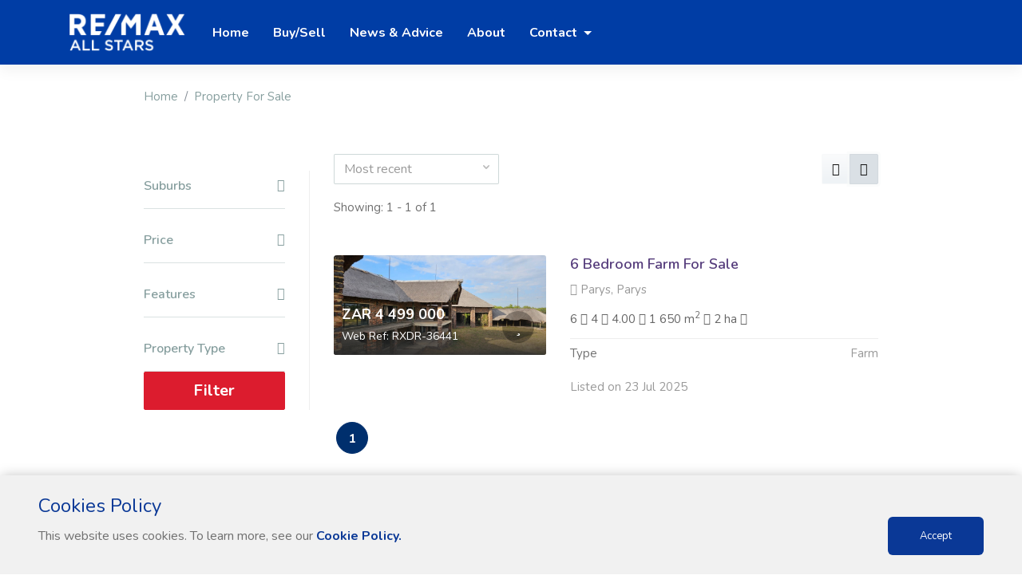

--- FILE ---
content_type: text/html; charset=UTF-8
request_url: http://www.allstars.remax.co.za/property/for-sale/south-africa/free-state/parys/
body_size: 10336
content:
<!DOCTYPE html>
<html lang="en">
  <head>
    <meta charset="utf-8">
    <meta http-equiv="X-UA-Compatible" content="IE=edge">
    <meta name="viewport" content="width=device-width, initial-scale=1">
    <link rel="shortcut icon" type="image/x-icon" href="/favicon.png">
        <meta name="google-site-verification" content="SRaPR7_7DVg0f8he4gPyXEWUoD9U_IUGCeokGmExwsA"/>
        <title>RE/MAX All Stars</title>
        <link href="https://fonts.googleapis.com/css?family=Nunito:300,400,600,700,800,900%7COpen+Sans" rel="stylesheet" />
    <link href="/templates/3/lib/bootstrap/css/bootstrap.min.css" rel="stylesheet">
    <link href="/templates/3/lib/font-awesome/css/font-awesome.min.css" rel="stylesheet">
    <link href="/templates/3/lib/animate.css" rel="stylesheet">
    <link href="/templates/3/lib/selectric/selectric.css" rel="stylesheet">
    <link href="/templates/3/lib/swiper/css/swiper.min.css" rel="stylesheet">
    <link href="/templates/3/lib/aos/aos.css" rel="stylesheet">
    <link href="/templates/3/lib/Magnific-Popup/magnific-popup.css" rel="stylesheet">
    <link rel="stylesheet" type="text/css" href="/remodal/css/remodal.css">
    <link rel="stylesheet" type="text/css" href="/remodal/css/remodal-default-theme.css">
    <link href="/templates/3/css/style.css" rel="stylesheet">
    <link href = "https://code.jquery.com/ui/1.10.4/themes/ui-lightness/jquery-ui.min.css" rel = "stylesheet">
    <script src="/templates/3/lib/jquery-3.2.1.min.js"></script>
    <script src="/templates/3/lib/popper.min.js"></script>
    <script src="/templates/3/lib/bootstrap/js/bootstrap.min.js"></script>
    <script src="/templates/3/lib/selectric/jquery.selectric.js"></script>
    <script src="/templates/3/lib/swiper/js/swiper.min.js"></script>
    <script src="/templates/3/lib/aos/aos.js"></script>
    <script src="/templates/3/lib/Magnific-Popup/jquery.magnific-popup.min.js"></script>
    <script src="/templates/3/lib/sticky-sidebar/ResizeSensor.min.js"></script>
    <script src="/templates/3/lib/sticky-sidebar/theia-sticky-sidebar.min.js"></script>
    <script src="/templates/3/lib/sidr/jquery.sidr.min.js"></script>
    <script src="/templates/3/lib/lib.js"></script> 
    <script type="text/javascript" src="/remodal/js/remodal.min.js"></script>
    <script src="https://code.jquery.com/ui/1.12.0/jquery-ui.min.js"></script>
  <!-- HTML5 shim and Respond.js for IE8 support of HTML5 elements and media queries -->
  <!-- WARNING: Respond.js doesn't work if you view the page via file:// -->
<!--[if lt IE 9]>
      <script src="https://oss.maxcdn.com/html5shiv/3.7.3/html5shiv.min.js"></script>
      <script src="https://oss.maxcdn.com/respond/1.4.2/respond.min.js"></script>
    <![endif]-->
    <script type="text/javascript">
      (function(i,s,o,g,r,a,m){i['GoogleAnalyticsObject']=r;i[r]=i[r]||function(){
        (i[r].q=i[r].q||[]).push(arguments)},i[r].l=1*new Date();a=s.createElement(o),
        m=s.getElementsByTagName(o)[0];a.async=1;a.src=g;m.parentNode.insertBefore(a,m)
      })(window,document,'script','//www.google-analytics.com/analytics.js','ga');
      ga('create', 'UA-661759-4', 'auto');
      ga('require', 'displayfeatures');
      ga('send', 'pageview');
    </script>
            <meta http-equiv="Content-Security-Policy" content="upgrade-insecure-requests">
          <meta property="og:image" content="https://s3-eu-west-1.amazonaws.com/stream-images.remax.co.za/office/7/logo/allstars.remax.co.za.png"/>        
      <meta property="og:site_name" content="RE/MAX All Stars"/>
      <meta property="og:url" content="https://www.allstars.remax.co.za/property/for-sale/south-africa/free-state/parys/"/>
              <meta property="og:title" content="RE/MAX All Stars | Property Details"/>
           
           
      </head>
  <body>
    
<script>
  dataLayer = [{
    'page':'property_search',
    'listingType':'for sale'
}];
</script>
<!-- Google Tag Manager -->
<noscript><iframe src="//www.googletagmanager.com/ns.html?id=GTM-KZJC2Q"
    height="0" width="0" style="display:none;visibility:hidden"></iframe></noscript>
    <script>(function(w,d,s,l,i){w[l]=w[l]||[];w[l].push({'gtm.start':
        new Date().getTime(),event:'gtm.js'});var f=d.getElementsByTagName(s)[0],
    j=d.createElement(s),dl=l!='dataLayer'?'&l='+l:'';j.async=true;j.src=
    '//www.googletagmanager.com/gtm.js?id='+i+dl;f.parentNode.insertBefore(j,f);
})(window,document,'script','dataLayer','GTM-KZJC2Q');</script>
<!-- End Google Tag Manager -->
    <div id="main">
      <nav class="navbar navbar-expand-lg navbar-dark" id="menu">
  	<div class="container">
    	<a class="navbar-brand" href="/">
    		<img src="https://s3-eu-west-1.amazonaws.com/stream-images.remax.co.za/office/7/logo/allstars.remax.co.za_white.png" alt="RE/MAX All Stars" style="width:150px;">
    	</a>
    	<button class="navbar-toggler" type="button" data-toggle="collapse" data-target="#menu-content" aria-controls="menu-content" aria-expanded="false" aria-label="Toggle navigation">
      		<span class="navbar-toggler-icon"></span>
    	</button>
    	<div class="collapse navbar-collapse" id="menu-content">
      		<ul class="navbar-nav mr-auto">
        		<li class="nav-item">
          			<a class="nav-link" href="/" role="button" aria-haspopup="true" aria-expanded="false">
            			Home
          			</a>
        		</li>
        		<li class="nav-item">
          			<a class="nav-link" href="/selling-property/" role="button" aria-haspopup="true" aria-expanded="false">
            			Buy/Sell
          			</a>
        		</li>
        		<li class="nav-item">
          			<a class="nav-link" href="/news-and-advice/" role="button" aria-haspopup="true" aria-expanded="false">
            			News & Advice
          			</a>
        		</li>
        		        		<li class="nav-item">
          			<a class="nav-link" href="/about/" role="button" aria-haspopup="true" aria-expanded="false">
            			About
          			</a>
        		</li>
        		        			<li class="nav-item dropdown">
          				<a class="nav-link dropdown-toggle" href="#" role="button" data-toggle="dropdown" aria-haspopup="true" aria-expanded="false">
            				Contact
          				</a>
          				<div class="dropdown-menu" style="min-width: 200px;">
            				<div class="container">
              					<div class="row justify-content-md-center">
                					<div class="col col-md-12">
                  						<div class="row">
                    						<div class="col-md-12 col-lg-12">
                      							<ul class="list-unstyled">
                        							                        								                        								<li class="title">
                        									<a class='h6' href="/contact-us/all-stars-(primrose)/75516/">RE/MAX All Stars (Primrose)</a>
                        								</li>
                    								                        								                        								<li class="title">
                        									<a class='h6' href="/contact-us/all-stars-(alberton)/800608/">RE/MAX All Stars (Alberton)</a>
                        								</li>
                    								                        								                        								<li class="title">
                        									<a class='h6' href="/contact-us/all-stars-(germiston)/800623/">RE/MAX All Stars (Germiston)</a>
                        								</li>
                    								                        								                        								<li class="title">
                        									<a class='h6' href="/contact-us/all-stars-(kibler-park)/913765/">RE/MAX All Stars (Kibler Park)</a>
                        								</li>
                    								                      							</ul>
               								</div>
                  						</div>
                					</div>
              					</div>
            				</div>
          				</div>
        			</li>
      			        
        		<li class="nav-item" style="display: none;" id="myfavourite">
          			<a class="nav-link" href="/my-favourite-listings/" role="button" aria-haspopup="true" aria-expanded="false">
            			My Favourite Listings
          			</a>
        		</li>
      		</ul>
		</div>
  	</div>
</nav>      <div class="container">
    <div class="row justify-content-md-center">
          <div class="col col-lg-12 col-xl-10">
        <nav aria-label="breadcrumb">
            <ol class="breadcrumb">
            <li class="breadcrumb-item"><a href="/">Home</a></li>
            <li class="breadcrumb-item"><a href="/property/for-sale/">Property For Sale</a></li>
            <!-- <li class="breadcrumb-item active" aria-current="page">North Yorkshire</li> -->
            </ol>
            </nav>
        <!-- <div class="page-header">
        <h1>Property for sale near Unity City Academy, North Yorkshire, TS3</h1>
        </div> -->
      </div>
    </div>
  </div><div id="content">
    <div class="container">
        <div class="row justify-content-md-center">
            <div class="col col-lg-12 col-xl-10">
                <div class="row has-sidebar">
                    <div class="col-md-4 col-lg-3">
            <button id="toggle-filters" class="btn btn-primary btn-circle mobile-filter"><i class="fa fa-filter"></i></button>
            <div id="sidebar" class="sidebar-left">
            <button class="close-panel btn btn-white"><i class="fa fa-long-arrow-left"></i></button>
              <div class="sidebar_inner">
              <div id="filters">
                <div class="card">
                  <div class="card-header">
                    <h4 class="panel-title"> <a role="button" data-toggle="collapse" data-parent="#accordion" href="#p_suburb" aria-expanded="true" aria-controls="p_type"> Suburbs <i class="fa fa-caret-down float-right"></i> </a> </h4>
                  </div>
                  <div id="p_suburb" class="panel-collapse collapse" role="tabpanel">
                    <div class="card-body">
                      <div class="row">
                        <div class="col-md-12">
                                                    <div class="checkbox mb-0">
                            <input type="checkbox" class="suburb_filter" value="9921" id="suburb_9921">
                            <label for="suburb_9921"> Parys</label>
                          </div>
                          <!-- <div class="checkbox ">
                            <input type="checkbox" value="1" id="penthouse">
                            <label for="penthouse">Penthouse</label>
                        </div> -->
                                                    
                        </div>
                      </div>
                    </div>
                  </div>
                </div>
                <div class="card">
                  <div class="card-header">
                    <h4 class="panel-title"> <a role="button" data-toggle="collapse" data-parent="#accordion" href="#p_budget" aria-expanded="true" aria-controls="p_type"> Price <i class="fa fa-caret-down float-right"></i> </a> </h4>
                  </div>
                  <div id="p_budget" class="panel-collapse collapse" role="tabpanel">
                    <div class="card-body">
                      <div class="row">
                        <div class="col-md-12">
                          <div class="form-group text-center">
                            <input type="text" class="form-control input-sm" placeholder="Min" id="filter-min-price" name="filter-min-price">  
                            to
                            <input type="text" class="form-control input-sm" placeholder="Max" id="filter-max-price" name="filter-max-price">
                          </div>
                        </div>
                      </div>
                    </div>
                  </div>
                </div>
                <div class="card">
                  <div class="card-header">
                    <h4 class="panel-title"> <a role="button" data-toggle="collapse" data-parent="#accordion" href="#p_features" aria-expanded="true" aria-controls="p_features"> Features <i class="fa fa-caret-down float-right"></i> </a> </h4>
                  </div>
                  <div id="p_features" class="panel-collapse collapse" role="tabpanel">
                    <div class="card-body">
                      <div class="row mb-1">
                        <!-- <div class="col-sm-6">
                          <label for="bedrooms"> Bedrooms</label>
                        </div> -->
                        <div class="col-sm-12">
                          <select class="form-control ui-select" name="bedrooms" id="bedrooms">
                            <option value='0'>Any Bedrooms</option>
                            <option value='1'>1+ Bedrooms</option>
                            <option value='2'>2+ Bedrooms</option>
                            <option value='3'>3+ Bedrooms</option>
                            <option value='4'>4+ Bedrooms</option>
                            <option value='5'>5+ Bedrooms</option>
                            <option value='6'>6+ Bedrooms</option>
                            <option value='7'>7+ Bedrooms</option>
                            <option value='8'>8+ Bedrooms</option>
                            <option value='9'>9+ Bedrooms</option>
                          </select>
                        </div>
                      </div>
                      <div class="row mb-1">
                        <!-- <div class="col-sm-6">
                          <label for="bathrooms"> Bathrooms</label>
                        </div> -->
                        <div class="col-sm-12">
                          <select class="form-control ui-select" name="bathrooms" id="bathrooms">
                            <option value='0'>Any Bathrooms</option>
                            <option value='1'>1+ Bathrooms</option>
                            <option value='2'>2+ Bathrooms</option>
                            <option value='3'>3+ Bathrooms</option>
                            <option value='4'>4+ Bathrooms</option>
                            <option value='5'>5+ Bathrooms</option>
                          </select>
                        </div>
                      </div>
                      <div class="row mb-1">
                        <!-- <div class="col-sm-6">
                          <label for="garages"> Garages</label>
                        </div> -->
                        <div class="col-sm-12">
                          <select class="form-control ui-select" name="garages" id="garages">
                            <option value='0'>Any Garages</option>
                            <option value='1'>1+ Garages</option>
                            <option value='2'>2+ Garages</option>
                            <option value='3'>3+ Garages</option>
                            <option value='4'>4+ Garages</option>
                            <option value='5'>5+ Garages</option>
                          </select>
                        </div>
                      </div>
                      <div class="row mb-1">
                        <div class="col-sm-12">
                          <select class="form-control ui-select" name="floor_area" id="floor_area">
                            <option value='0'>Any Size</option>
                            <option value='100'>100+ sqm</option>
                            <option value='200'>200+ sqm</option>
                            <option value='300'>300+ sqm</option>
                            <option value='400'>400+ sqm</option>
                            <option value='500'>500+ sqm</option>
                          </select>
                        </div>
                      </div>
                      <div class="checkbox mb-0">
                        <input type="checkbox" value="" id="covered_parking">
                        <label for="covered_parking"> Covered Parking</label>
                      </div>
                      <div class="checkbox mb-0">
                        <input type="checkbox" value="" id="open_parking">
                        <label for="open_parking"> Open Parking</label>
                      </div>
                      <div class="checkbox mb-0">
                        <input type="checkbox" value="" id="pets_allowed">
                        <label for="pets_allowed"> Pets Allowed</label>
                      </div>
                      <div class="checkbox mb-0">
                        <input type="checkbox" value="" id="fireplace">
                        <label for="fireplace"> Fireplace</label>
                      </div>
                      <div class="checkbox mb-0">
                        <input type="checkbox" value="" id="pool">
                        <label for="pool"> Pool</label>
                      </div>
                    </div>
                  </div>
                </div>
                <div class="card">
                  <div class="card-header">
                    <h4 class="panel-title"> <a role="button" data-toggle="collapse" data-parent="#accordion" href="#p_type" aria-expanded="true" aria-controls="p_type"> Property Type <i class="fa fa-caret-down float-right"></i> </a> </h4>
                  </div>
                  <div id="p_type" class="panel-collapse collapse" role="tabpanel">
                    <div class="card-body" style="padding-bottom: 1rem;">
                        <div class="checkbox mb-0">
                            <input type="checkbox" value="1" id="house">
                            <label for="house">House</label>
                        </div>
                        <div class="checkbox mb-0">
                            <input type="checkbox" value="2" id="apartment">
                            <label for="apartment">Apartment/Flat</label>
                        </div>
                        <div class="checkbox mb-0">
                            <input type="checkbox" value="3" id="townhouse">
                            <label for="townhouse">Townhouse</label>
                        </div>
                        <div class="checkbox mb-0">
                            <input type="checkbox" value="4" id="land">
                            <label for="land">Vacant Land/Plot</label>
                        </div>
                        <div class="checkbox mb-0">
                            <input type="checkbox" value="5" id="farm">
                            <label for="farm">Farm</label>
                        </div>
                        <div class="checkbox mb-0">
                            <input type="checkbox" value="6" id="commercial">
                            <label for="commercial">Commercial</label>
                        </div>
                        <div class="checkbox mb-0">
                            <input type="checkbox" value="7" id="industrial">
                            <label for="industrial">Industrial</label>
                        </div>
                    </div>
                  </div>
                </div>
                
                <a href="javascript:void(0);" class="btn btn-lg btn-primary btn-block" id="filter_btn">Filter</a>
              </div>
              </div>
            </div>
          </div>
          <script type="text/javascript" src="/templates/3/js/jquery.number.js"></script> 
          <script type="text/javascript">
            $('#filter-min-price').number( true, 0 );
            $('#filter-max-price').number( true, 0 );
          </script>                                                            <div class="col-md-8 col-lg-9">
            <div class="sorting">
              <div class="row justify-content-between">
              <div class="col-sm-6 col-md-6 col-lg-4 col-xl-4">
                <div class="form-group">
                  <select class="form-control ui-select" name="sort_order" id="sort_order">
                    <option value='date' selected="selected">Most recent</option>
                    <option value='onshow'>On Show</option>
                    <option value='price_high_low'>Price - High to Low</option>
                    <option value='price_low_high'>Price - Low to High</option>
                  </select>
                </div>

                <div class="form-group">
                                    Showing: 1 - 1 of 1 
                </div>

              </div>
              <div class="col-sm-6 col-md-5 col-lg-4 col-xl-3">
              <div class="btn-group float-right" role="group">
                                    <a href="javascript:void(0)" class="btn btn-light" id="grid_view_toggle"><i class="fa fa-th"></i></a>
                    <a href="javascript:void(0)" class="btn btn-light active"><i class="fa fa-bars"></i></a>
                                
              </div>
              </div>
              </div>                
            </div>
            <div class="clearfix"></div>
            <div class="item-listing list">
                                                            <div class="item" data-aos="fade-up">
                <div class="row">
                  <div class="col-lg-5">
                    <div class="item-image"> <a href="/property/for-sale/south-africa/free-state/parys/parys/6-bedroom-farm-for-sale-4325174">
                                        <img src="https://cdn.remax.co.za/listings/4325174/original/7f94e8c1-139c-0886-3598-3f6bbffeb604.jpg" class="img-fluid" alt="">
                                          <div class="item-badges">
                                                  
                      </div>
                      
                      <div class="item-meta">
                          <div class="item-price"> ZAR 4 499 000 <small>Web Ref: RXDR-36441</small></div>
                      </div>
                      
                      </a>
                                              <a href="javascript:void(0)" class="save-item favourite" data-id="4325174">
                                              <i class="fa fa-star"></i></a> </div>
                  </div>
                  <div class="col-lg-7">
                  <div class="item-info">
                    <h3 class="item-title"><a href="/property/for-sale/south-africa/free-state/parys/parys/6-bedroom-farm-for-sale-4325174">6 Bedroom Farm For Sale</a></h3>
                    <div class="item-location"><i class="fa fa-map-marker"></i> Parys, Parys</div>
                    <div class="item-details-i">
                                                                        <span class="bedrooms" data-toggle="tooltip" title="6 Bedrooms">6 <i class="fa fa-bed"></i></span> 
                                                                                                                      <span class="bathrooms" data-toggle="tooltip" title="4 Bathrooms">4 <i class="fa fa-bath"></i></span> 
                                                                                                                      <span class="garages" data-toggle="tooltip" title="4.00 Garages">4.00 <i class="fa fa-car"></i></span> 
                                              
                                                                      <span class="floor_area" data-toggle="tooltip" title="Floor Area: 1 650 m2">1 650 
                          m<sup>2</sup>
                          <i class="fa fa-home" aria-hidden="true"></i></span>
                                                                                            <span class="floor_area" data-toggle="tooltip" title="Erf Size: 2 ha">2 
                          ha
                          <i class="fa fa-arrows-alt" aria-hidden="true"></i></span>
                                          </div>
                    <div class="item-details">
                      <ul>
                        <li><!-- Sq Ft <span>730-2600</span> --></li>
                        <li>Type <span>Farm</span></li>
                      </ul>
                    </div>
                 </div>
                    <div class="row">
                    <div class="col-md-6">
                      <div class="added-on">Listed on 23 Jul 2025 </div>
                    </div>
                    </div>
                  </div>
                </div>
              </div>
                                    
            </div>
            <!-- <nav aria-label="Page navigation"> -->
              <nav aria-label="Page navigation">
    <ul class="pagination">
    	
						<li class="pagination_block page-item active"><a class="page-link" href="#"><span>1</span></a></li>
				

        
            </ul>
</nav>
              <!-- <ul class="pagination">
                <li class="page-item"><a class="page-link" href="#">&laquo;</a></li>
                <li class="page-item active"><a class="page-link" href="#">1</a></li>
                <li class="page-item"><a class="page-link" href="#">2</a></li>
                <li class="page-item"><a class="page-link" href="#">3</a></li>
                <li class="page-item"><a class="page-link" href="#">&raquo;</a></li>
              </ul> -->
            <!-- </nav> -->
          </div>
          <script type="text/javascript">
            $( document ).ready(function() {
              var url = window.location.href;

             //  $('#sort_order').on('selectric-change', function(event, element, selectric) {
             //   var key = 'orderby';
             //    var val = $(this).val();
             //    url = setParam(url,key,val);
             //    alert(url);
             //    window.location = url;
             // });

              $( "#sort_order" ).change(function() {
                var key = 'orderby';
                var val = $(this).val();
                url = setParam(url,key,val);
                //alert(url);   
                window.location = url;
              });

              function setParam(uri, key, val) {
                return uri
                .replace(RegExp("([?&]" + key + "(?=[=&#]|$)[^#&]*|(?=#|$))"), "&" + key + "=" + encodeURIComponent(val))
                .replace(/^([^?&]+)&/, "$1?");
              }

              var getQueryString = function (field, url) {
                var href = url ? url : window.location.href;
                var reg = new RegExp('[?&]' + field + '=([^&#]*)', 'i');
                var string = reg.exec(href);
                return string ? string[1] : null;
              };
              var qsorder = 'orderby';
              // alert(getQueryString(qsorder));
              // $('#sort_order').selectric();

                

              if (!getQueryString(qsorder)) {
                  $('#sort_order').prop('selectedIndex', 0).selectric('refresh');
              }
              if (getQueryString(qsorder) == 'date') {
                  $('#sort_order').prop('selectedIndex', 0).selectric('refresh');
              }
              if (getQueryString(qsorder) == 'onshow') {
                  $('#sort_order').prop('selectedIndex', 1).selectric('refresh');
              }
              if (getQueryString(qsorder) == 'price_high_low') {
                  $('#sort_order').prop('selectedIndex', 2).selectric('refresh');
              }
              if (getQueryString(qsorder) == 'price_low_high') {
                  $('#sort_order').prop('selectedIndex', 3).selectric('refresh');
              }
            });
          </script>                    
                </div>
            </div>
        </div>
    </div>
</div>
<script>
$(document).ready(function() {
    $('#toggle-filters').sidr({
            side: 'left',
            displace : false,
            renaming : false,
            name: 'sidebar',
            source: function() {
              AOS.refresh();
          },

    });

    $('#bedrooms').selectric();
    $('#bathrooms').selectric();
    $('#garages').selectric();
    $('#floor_area').selectric();
    $('#zone').selectric();

    var url = window.location.href;

    function setParam(uri, key, val) {
        return uri
        .replace(RegExp("([?&]" + key + "(?=[=&#]|$)[^#&]*|(?=#|$))"), "&" + key + "=" + encodeURIComponent(val))
        .replace(/^([^?&]+)&/, "$1?");
    }

    //remove parameter from url
    function removeParam(key, sourceURL) {
        var rtn = sourceURL.split("?")[0],
        param,
        params_arr = [],
        queryString = (sourceURL.indexOf("?") !== -1) ? sourceURL.split("?")[1] : "";
        if (queryString !== "") {
            params_arr = queryString.split("&");
            for (var i = params_arr.length - 1; i >= 0; i -= 1) {
                param = params_arr[i].split("=")[0];
                if (param === key) {
                    params_arr.splice(i, 1);
                }
            }
            rtn = rtn + "?" + params_arr.join("&");
        }
        return rtn;
    }

    //SET SORT ORDER AND RELOAD PAGE
    $('#sort_order').on('selectric-change', function(event, element, selectric) {
        var key = 'orderby';
        var val = $(this).val();
        url = setParam(url,key,val);
        window.location = url;
    });

    var getQueryString = function (field, url) {
        var href = url ? url : window.location.href;
        var reg = new RegExp('[?&]' + field + '=([^&#]*)', 'i');
        var string = reg.exec(href);
        return string ? string[1] : null;
    };
    var qsorder = 'orderby';
            //START - POPULATE FILTERS
            if (!getQueryString(qsorder)) {
                $('#sort_order').prop('selectedIndex', 0).selectric('refresh');
            }
            if (getQueryString(qsorder) == 'date') {
                $('#sort_order').prop('selectedIndex', 0).selectric('refresh');
            }
            if (getQueryString(qsorder) == 'onshow') {
                $('#sort_order').prop('selectedIndex', 1).selectric('refresh');
            }
            if (getQueryString(qsorder) == 'price_high_low') {
                $('#sort_order').prop('selectedIndex', 2).selectric('refresh');
            }
            if (getQueryString(qsorder) == 'price_low_high') {
                $('#sort_order').prop('selectedIndex', 3).selectric('refresh');
            }
            if (getQueryString('minprice')) {
                $('#filter-min-price').val(getQueryString('minprice'));
            }
            if (getQueryString('maxprice')) {
                $('#filter-max-price').val(getQueryString('maxprice'));
            }
            if (getQueryString('beds')) {
                $('#bedrooms').prop('selectedIndex', getQueryString('beds')).selectric('refresh');
            }
            if (getQueryString('baths')) {
                $('#bathrooms').prop('selectedIndex', getQueryString('baths')).selectric('refresh');
            }
            if (getQueryString('garages')) {
                $('#garages').prop('selectedIndex', getQueryString('garages')).selectric('refresh');
            }
            if (getQueryString('size')) {
                // console.log(getQueryString('size'));
                $('#floor_area').prop('selectedIndex', getQueryString('size').charAt(0)).selectric('refresh');
            }
            //OTHER FEATURES
            if (getQueryString('other')) {
                var qsother = getQueryString('other').split('_');
                qsother.forEach(function(other_value) {
                    switch(other_value) {
                        case 1:
                        case '1':   $('#covered_parking').prop('checked', true);
                                    break;
                        case 2:
                        case '2':   $('#open_parking').prop('checked', true);
                                    break;
                        case 3:
                        case '3':   $('#pets_allowed').prop('checked', true);
                                    break;
                        case 4:
                        case '4':   $('#fireplace').prop('checked', true);
                                    break;
                        case 5:
                        case '5':   $('#pool').prop('checked', true);
                                    break;
                        default:
                                    break;
                    }
                });
            }

            // PROPERTY TYPES
            if (getQueryString('zone')) {
                console.log(getQueryString('zone'));
                $('#zone').prop('selectedIndex', getQueryString('zone')).selectric('refresh');
            }
            if (getQueryString('proptype')) {
                var qsproptype = getQueryString('proptype').split('_');
                qsproptype.forEach(function(proptypes) {
                    switch(proptypes) {
                        case 1:
                        case '1':   $('#house').prop('checked', true);
                                    break;
                        case 2:
                        case '2':   $('#apartment').prop('checked', true);
                                    break;
                        case 3:
                        case '3':   $('#townhouse').prop('checked', true);
                                    break;
                        case 4:
                        case '4':   $('#land').prop('checked', true);
                                    break;
                        case 5:
                        case '5':   $('#farm').prop('checked', true);
                                    break;
                        case 6:
                        case '6':   $('#commercial').prop('checked', true);
                                    break;
                        case 7:
                        case '7':   $('#industrial').prop('checked', true);
                                    break;
                        default:
                                    break;
                    }
                });
            }

            //SUBURBS
            if (getQueryString('suburbs')) {
                var qs_suburbs = getQueryString('suburbs').split('_');
                qs_suburbs.forEach(function(suburb_value) {
                    $('#suburb_'+suburb_value).prop('checked', true);
                });
            }

            //START - POPULATE FILTERS

              $('#filter_btn').click(function () {
                    //SUBURBS
                    var arr_suburbs = [];
                    $('.suburb_filter:checked').each(function (i) {
                        arr_suburbs.push($(this).val());
                    });
                    if (arr_suburbs.length > 0) {
                        var otherKey = 'suburbs';
                        var otherVal = arr_suburbs.join('_');
                        url = setParam(url, otherKey, otherVal);
                        url = removeParam("cities", url);
                        //if nothing has been checked remove old proptypes from url
                    } else if (arr_suburbs.length <= 0) {
                        url = removeParam("suburbs", url);
                    }

                    //MIN PRICE
                    if(typeof $('#filter-min-price').val() !== 'undefined' && $('#filter-min-price').val() != '')
                    {
                        var val = $('#filter-min-price').val();
                        var key = 'minprice';
                        url = setParam(url, key, val);
                    }
                    else
                    {
                        url = removeParam("minprice", url);
                    }
                    //MAX PRICE
                    if(typeof $('#filter-max-price').val() !== 'undefined' && $('#filter-max-price').val() != '')
                    {
                        var val = $('#filter-max-price').val();
                        var key = 'maxprice';
                        url = setParam(url, key, val);
                    }
                    else
                    {
                        url = removeParam("maxprice", url);
                    }

                    //FEATURES
                    //BEDROOMS
                    if(typeof $('#bedrooms').val() !== 'undefined' && $('#bedrooms').val() != '' && $('#bedrooms').val() != 0)
                    {
                        var val = $('#bedrooms').val();
                        var key = 'beds';
                        url = setParam(url, key, val);
                    }
                    else
                        url = removeParam("beds", url);
                    //BATHROOMS
                    if(typeof $('#bathrooms').val() !== 'undefined' && $('#bathrooms').val() != '' && $('#bathrooms').val() != 0)
                    {
                        var val = $('#bathrooms').val();
                        var key = 'baths';
                        url = setParam(url, key, val);
                    }
                    else
                        url = removeParam("baths", url);
                    //GARAGES
                    if(typeof $('#garages').val() !== 'undefined' && $('#garages').val() != '' && $('#garages').val() != 0)
                    {
                        var val = $('#garages').val();
                        var key = 'garages';
                        url = setParam(url, key, val);
                    }
                    else
                        url = removeParam("garages", url);
                    //SIZE
                    if(typeof $('#floor_area').val() !== 'undefined' && $('#floor_area').val() != '' && $('#floor_area').val() != 0)
                    {
                        var val = $('#floor_area').val();
                        var key = 'size';
                        url = setParam(url, key, val);
                    }
                    else
                        url = removeParam("size", url);
                    
                    //OTHER FEATURES
                    var other_features = [];
                    //COVERED PARKING
                    if($('#covered_parking').prop('checked'))
                    {
                        other_features.push(1)
                    }
                    //OPEN PARKING
                    if($('#open_parking').prop('checked'))
                    {
                        other_features.push(2)
                    }
                    //PETS ALLOWED
                    if($('#pets_allowed').prop('checked'))
                    {
                        other_features.push(3)
                    }
                    //FIREPLACE
                    if($('#fireplace').prop('checked'))
                    {
                        other_features.push(4)
                    }
                    //POOL
                    if($('#pool').prop('checked'))
                    {
                        other_features.push(5)
                    }
                    if (other_features.length > 0) {
                        var otherKey = 'other';
                        var otherVal = other_features.join('_');
                        url = setParam(url, otherKey, otherVal);
                        //if nothing has been checked remove old proptypes from url
                    } else if (other_features.length <= 0) {
                        url = removeParam("other", url);
                    }

                    //PROPERTY TYPES
                    //ZONE
                    // if(typeof $('#zone').val() !== 'undefined' && $('#zone').val() != '' && $('#zone').val() != 0)
                    // {
                    //     var val = $('#zone').val();
                    //     var key = 'zone';
                    //     url = setParam(url, key, val);
                    // }
                    // else
                    //     url = removeParam("zone", url);

                    var property_types = [];
                    if($('#house').prop('checked'))
                    {
                        property_types.push(1)
                    }
                    if($('#apartment').prop('checked'))
                    {
                        property_types.push(2)
                    }
                    if($('#townhouse').prop('checked'))
                    {
                        property_types.push(3)
                    }
                    if($('#land').prop('checked'))
                    {
                        property_types.push(4)
                    }
                    if($('#farm').prop('checked'))
                    {
                        property_types.push(5)
                    }
                    if($('#commercial').prop('checked'))
                    {
                        property_types.push(6)
                    }
                    if($('#industrial').prop('checked'))
                    {
                        property_types.push(7)
                    }
                    if (property_types.length > 0) {
                        var otherKey = 'proptype';
                        var otherVal = property_types.join('_');
                        url = setParam(url, otherKey, otherVal);
                        //if nothing has been checked remove old proptypes from url
                    } else if (property_types.length <= 0) {
                        url = removeParam("proptype", url);
                    }
                    window.location = url;
                });

              
            $('#list_view_toggle').on('click', function() {
                setCookie('search_view','list',365);
                location.reload();
            });
            $('#grid_view_toggle').on('click', function() {
                setCookie('search_view','grid',365);
                location.reload();
            });

        });
    </script>
          <button class="btn btn-primary btn-circle" id="to-top"><i class="fa fa-angle-up"></i></button>
      <footer id="footer">
  <div class="container">
    <div class="row justify-content-md-center mb-2">
      <div class="col col-md-10 text-center">
        <h2 class="text_center" style="color: #777;">Connect with Us</h2>
                <a href="https://www.facebook.com/remaxsa"><i class="fa fa-facebook fa-3x"></i></a>
                        <a href="https://www.pinterest.com/remaxofsa/"><i class="fa fa-pinterest fa-3x"></i></a>
                        <a href="https://twitter.com/remaxsa"><i class="fa fa-twitter fa-3x"></i></a>
                        <a href="https://www.youtube.com/remaxofsa"><i class="fa fa-youtube-play fa-3x"></i></a>
                        <a href="https://www.instagram.com/remaxofsa/"><i class="fa fa-instagram fa-3x"></i></a>
              </div>
    </div>
    <div class="row justify-content-md-center">
      <div class="col col-md-10">
        <div class="row">
          <div class="col-md-2  col-sm-4">
            <ul class="list-unstyled">
              <li><strong>Get to know us</strong></li>
              <li><a href="https://www.remax.co.za/remax-worldwide/" target="_blank">RE/MAX Worldwide</a></li>
              <li><a href="https://www.remax.co.za/history/" target="_blank">History</a></li>
              <li><a href="/news-and-advice" target="_blank">Blog</a></li>
            </ul>
          </div>
          <div class="col-md-2  col-sm-4">
            <ul class="list-unstyled">
              <li><strong>Join us</strong></li>
              <li><a href="https://www.remax.co.za/join-us/become-an-agent/" target="_blank">Become an agent</a></li>
              <li><a href="https://www.remax.co.za/join-us/invest-in-a-franchise/" target="_blank">Invest</a></li>
              <li><a href="/selling-property" target="_blank">Sell/rent my home</a></li>
            </ul>
          </div>
          <div class="col-md-2  col-sm-4">
            <ul class="list-unstyled">
              <li><strong>Initiatives</strong></li>
              <li><a href="https://www.remax.co.za/foundation/" target="_blank">RE/MAX Foundation</a></li>
              <li><a href="https://www.remax.co.za/glc/" target="_blank">Global Learning centre</a></li>
              <li><a href="http://www.remaxcollection.co.za/" target="_blank">The RE/MAX Collection</a></li>
            </ul>
          </div>
          <div class="col-md-2  col-sm-4">
            <ul class="list-unstyled">
              <li><strong>Agents</strong></li>
              <li><a href="https://hub.remax.co.za/" target="_blank">RE/MAX Hub</a></li>
              <li><a href="https://www.remax.net/" target="_blank">RE/MAX MAX/Center</a></li> 
              <li><a href="http://billing.remax.co.za/" target="_blank">RE/MAX Fusion Billing</a></li>
              <!-- <li><a href="https://admin.remax.co.za/" target="_blank">RE/MAX Resource Centre</a></li> -->
            </ul>
          </div>
          <div class="col-md-2  col-sm-4">
            <ul class="list-unstyled">
              <li><strong>Contact</strong></li>
              <li><a href="/about" target="_blank">Offices/Agents</a></li>
              <li><a href="https://www.remax.co.za/premiere-club/" target="_blank">Premiere Club</a></li>
              <li><a href="https://www.remax.co.za/about/quality-assurance/" target="_blank">Quality Assurance</a></li>
            </ul>
          </div>
          <div class="col-md-2  col-sm-4">
            <ul class="list-unstyled">
              <li><strong>Our Partners</strong></li>
              <li>BetterBond</li>
              <li><a href="http://www.privateproperty.co.za/remax" target="_blank">Private Property</a></li>
            </ul>
          </div>
        </div>
      </div>
    </div>
    <div class="row justify-content-md-center">
      <div class="col col-md-10 text-center">
        2026 RE/MAX of Southern Africa&nbsp;| All rights reserved | <a href="https://www.remax.co.za/legal-disclaimer/" target="_blank">Legal Disclaimer</a> | <a href='/privacy-policy/' title="Privacy policy">Privacy Policy</a> | <a href='/cookie-policy/' title="Cookie policy">Cookie Policy</a>
        <div>Each Office Independently Owned and Operated.</div>
      </div>
    </div>
  </footer>
  <section id="cookies-message">
      <div class="cookie-container">
          <h5>Cookies Policy</h5>
          <div class="cookies-columns">
              <div class="cookies-text">
                  <p>This website uses cookies. To learn more, see our <a target="_blank" href="/cookie-policy/">Cookie Policy.</a></p>
              </div>
              <button type="button" class="accept-button" id="cookie-banner-btn">Accept</button>
          </div>
      </div>
  </section>
<script type="text/javascript">
  document.addEventListener('DOMContentLoaded', ()=> {
    if(getCookie("accept_cookies") !== 'true') {
      document.querySelector('#cookies-message').style.display = 'block';
    } else {
      document.querySelector('#cookies-message').style.display = 'none';
      document.querySelector('#footer').style.marginBottom = 0;
      // document.querySelector('#footer_large').style.marginBottom = 0;     
    }
  })
  document.querySelector('#cookie-banner-btn').addEventListener('click', function() {
    document.querySelector('#cookies-message').style.display = 'none';
    document.querySelector('#footer').style.marginBottom = 0;
    // document.querySelector('#footer_large').style.marginBottom = 0;
    let d = new Date();
      d.setTime(d.getTime() + (180 * 24 * 60 * 60 * 1000));
    let expires = "expires=" + d.toUTCString();
    document.cookie = "accept_cookies=true;" + expires + ";path=/";;
  })

  function getCookie(cname) {
    var name = cname + "=";
    var ca = decodeURIComponent(document.cookie).split(';');
    for (var i = 0; i < ca.length; i++) {
      var c = ca[i];
      while (c.charAt(0) == ' ') {
          c = c.substring(1);
      }
      if (c.indexOf(name) == 0) {
          return c.substring(name.length, c.length);
      } 
    }
    return "";
  }
</script>
<script>
  $(document).ready(function(){
  //Custom dropdown script    
  function DropDown(el) {
    this.dd = el;
    this.placeholder = this.dd.children('span');
    this.opts = this.dd.find('ul.dropdown > div > li');
    this.val = '';
    this.index = -1;
    this.initEvents();    
  }
  DropDown.prototype = 
  {
    initEvents : function() {
      var obj = this;
      obj.dd.on('click', function(event){ 
        //Adds class to clicked element and then removes it from its siblings
        $('.wrapper-dropdown').not(this).each(function() {$(this).removeClass('dd-active')});
        $(this).toggleClass('dd-active');
        return false;
      });
        obj.opts.on('click',function(){
        var opt = $(this).text();
        var placeholder = $(this).parent().parent().siblings('span');
        placeholder.text(opt);
      });
    },
    getValue : function() {return this.val;},
    getIndex : function() {return this.index;}
  }
  //Activate the dropdown
  $(function() {
    var dd = new DropDown($(
      $('.wrapper-dropdown').on('click', function() {
        var id = '#' + $(this).attr('id');
    })));
    $(document).click(function() {
      // all dropdowns
      $('.wrapper-dropdown').removeClass('dd-active');
    });
  });
});
</script>    </div>
    <script type="text/javascript">
      if (!Array.prototype.indexOf) {
  Array.prototype.indexOf = function indexOf(member, startFrom) {
    if (this == null) {
      throw new TypeError("Array.prototype.indexOf() - can't convert `" + this + "` to object");
    }
    var
      index = isFinite(startFrom) ? Math.floor(startFrom) : 0,
      that = this instanceof Object ? this : new Object(this),
      length = isFinite(that.length) ? Math.floor(that.length) : 0;
    if (index >= length) {
      return -1;
    }
    if (index < 0) {
      index = Math.max(length + index, 0);
    }
    if (member === undefined) {
      do {
        if (index in that && that[index] === undefined) {
          return index;
        }
      } while (++index < length);
    } else {
      do {
        if (that[index] === member) {
          return index;
        }
      } while (++index < length);
    }
    return -1;
  };
}
      function setCookie(cname, cvalue, exdays) {
        var d = new Date();
        d.setTime(d.getTime() + (exdays*24*60*60*1000));
        var expires = "expires="+d.toUTCString();
        document.cookie = cname + "=" + cvalue + "; " + expires + "; path=/";
      }
      function getMyCookie(cname) {
        var name = cname + "=";
        var list_of_cookies = document.cookie.split(';');
        var favourites = [];
        list_of_cookies.forEach(cookie => {
          if(cookie.includes(name)) {
            favourites.push(cookie);
          }
        })
        var indexOf = favourites[0].lastIndexOf("=") + 1;
        return favourites[0].substring(indexOf);
        // for(var i=0; i<ca.length; i++) {
        //   var c = ca[i];
        //   while (c.charAt(0)==' ') c = c.substring(1);
        //   if (c.indexOf(name) == 0) return c.substring(name.length,c.length);
        // }
      }

      function checkCookie(name) {
        if(document.cookie.includes(name)) {
          return true;
        } else {
          return false;
        }
      }

      $('.favourite').on('click', function() {
        if($(this).hasClass('save-item')){
          addFavourite($(this));
        } else {
          removeFavourite($(this));
        }
      });

      function addFavourite(e) {
        var listing_id = e.data('id').toString();
        e.removeClass('save-item');
        e.addClass('item-saved');

        if(!checkCookie('fl')) {
          setCookie('fl',listing_id,90);
        } else {
          var str_listings = getMyCookie('fl');
          var arr_listings = str_listings.split('_');
          //check if value exist in array
          if(arr_listings.indexOf(listing_id) == -1){
            arr_listings.push(listing_id);
          }
          //convert back to string and save
          str_listings = arr_listings.join('_');
          setCookie('fl',str_listings,90);
          console.log(str_listings)
        }
        if(checkCookie('fl')){
          $('#myfavourite').show();
        }
      }

      function removeFavourite(e) {
        var listing_id = e.data('id').toString();
        e.removeClass('item-saved');
        e.addClass('save-item');

        var str_listings = getMyCookie('fl');
        var arr_listings = str_listings.split('_');
        var pos = arr_listings.indexOf(listing_id);
        arr_listings.splice(pos,1);
        str_listings = arr_listings.join('_');
        setCookie('fl',str_listings,90);
        
        console.log(str_listings)

        if(!checkCookie('fl')){
          $('#myfavourite').hide();
        }
      }

      $('.favourite_detail').on('click', function() {
        if($(this).hasClass('save_favourite'))
          addFavourite_Detail($(this));
        else
          removeFavourite_Detail($(this));
      });

      function addFavourite_Detail(e) {
        var listing_id = e.data('id').toString();
        e.removeClass('save_favourite');
        e.addClass('favourite_saved');
        // e.prop('title', 'Remove from favourites');
        e.data('original-title','Remove from favourites');
        if(!checkCookie('fl')){
          setCookie('fl',listing_id,90);
        } else {
          var str_listings = getCookie('fl');
          var arr_listings = str_listings.split('_');
          //check if value exist in array
           if(arr_listings.indexOf(listing_id) == -1)
            arr_listings.push(listing_id);
            //convert back to string and save
          str_listings = arr_listings.join('_');
          setCookie('fl',str_listings,90);
        }
        if(checkCookie('fl'))
          $('#myfavourite').show();
      }
      function removeFavourite_Detail(e)
      {
        var listing_id = e.data('id').toString();
        e.removeClass('favourite_saved');
        e.addClass('save_favourite');
        e.data('original-title','Save to favourites');
        var str_listings = getCookie('fl');
        var arr_listings = str_listings.split('_');
        var pos = arr_listings.indexOf(listing_id);
        arr_listings.splice(pos,1);
        str_listings = arr_listings.join('_');
        setCookie('fl',str_listings,90);
        if(!checkCookie('fl'))
          $('#myfavourite').hide();
      }
      if(checkCookie('fl'))
        $('#myfavourite').show();
    </script>
        <script>

(function(i,s,o,g,r,a,m){i['GoogleAnalyticsObject']=r;i[r]=i[r]||function(){

(i[r].q=i[r].q||[]).push(arguments)},i[r].l=1*new Date();a=s.createElement(o),

m=s.getElementsByTagName(o)[0];a.async=1;a.src=g;m.parentNode.insertBefore(a,m)

})(window,document,'script','//www.google-analytics.com/analytics.js','ga');



ga('create', 'UA-661759-4', 'auto');

ga('require', 'displayfeatures');

ga('send', 'pageview');



</script>

  </body>
</html>

--- FILE ---
content_type: text/css
request_url: http://www.allstars.remax.co.za/templates/3/lib/animate.css
body_size: 2626
content:
@charset "UTF-8";

.animated {
animation-duration:.4s;
animation-fill-mode:both
}

.animated.infinite {
animation-iteration-count:infinite
}

.animated.hinge {
animation-duration:2s
}

.animated.flipOutX,.animated.flipOutY,.animated.bounceIn,.animated.bounceOut {
animation-duration:.75s
}

@keyframes bounce {
from,20%,53%,80%,to {
animation-timing-function:cubic-bezier(0.215,0.610,0.355,1.000);
transform:translate3d(0,0,0)
}

40%,43% {
animation-timing-function:cubic-bezier(0.755,0.050,0.855,0.060);
transform:translate3d(0,-30px,0)
}

70% {
animation-timing-function:cubic-bezier(0.755,0.050,0.855,0.060);
transform:translate3d(0,-15px,0)
}

90% {
transform:translate3d(0,-4px,0)
}
}

.bounce {
animation-name:bounce;
transform-origin:center bottom
}

@keyframes flash {
from,50%,to {
opacity:1
}

25%,75% {
opacity:0
}
}

.flash {
animation-name:flash
}

@keyframes pulse {
from {
transform:scale3d(1,1,1)
}

50% {
transform:scale3d(1.05,1.05,1.05)
}

to {
transform:scale3d(1,1,1)
}
}

.pulse {
animation-name:pulse
}

@keyframes rubberBand {
from {
transform:scale3d(1,1,1)
}

30% {
transform:scale3d(1.25,0.75,1)
}

40% {
transform:scale3d(0.75,1.25,1)
}

50% {
transform:scale3d(1.15,0.85,1)
}

65% {
transform:scale3d(.95,1.05,1)
}

75% {
transform:scale3d(1.05,.95,1)
}

to {
transform:scale3d(1,1,1)
}
}

.rubberBand {
animation-name:rubberBand
}

@keyframes shake {
from,to {
transform:translate3d(0,0,0)
}

10%,30%,50%,70%,90% {
transform:translate3d(-10px,0,0)
}

20%,40%,60%,80% {
transform:translate3d(10px,0,0)
}
}

.shake {
animation-name:shake
}

@keyframes headShake {
0% {
transform:translateX(0)
}

6.5% {
transform:translateX(-6px) rotateY(-9deg)
}

18.5% {
transform:translateX(5px) rotateY(7deg)
}

31.5% {
transform:translateX(-3px) rotateY(-5deg)
}

43.5% {
transform:translateX(2px) rotateY(3deg)
}

50% {
transform:translateX(0)
}
}

.headShake {
animation-timing-function:ease-in-out;
animation-name:headShake
}

@keyframes swing {
20% {
transform:rotate3d(0,0,1,15deg)
}

40% {
transform:rotate3d(0,0,1,-10deg)
}

60% {
transform:rotate3d(0,0,1,5deg)
}

80% {
transform:rotate3d(0,0,1,-5deg)
}

to {
transform:rotate3d(0,0,1,0deg)
}
}

.swing {
transform-origin:top center;
animation-name:swing
}

@keyframes tada {
from {
transform:scale3d(1,1,1)
}

10%,20% {
transform:scale3d(.9,.9,.9) rotate3d(0,0,1,-3deg)
}

30%,50%,70%,90% {
transform:scale3d(1.1,1.1,1.1) rotate3d(0,0,1,3deg)
}

40%,60%,80% {
transform:scale3d(1.1,1.1,1.1) rotate3d(0,0,1,-3deg)
}

to {
transform:scale3d(1,1,1)
}
}

.tada {
animation-name:tada
}

@keyframes wobble {
from {
transform:none
}

15% {
transform:translate3d(-25%,0,0) rotate3d(0,0,1,-5deg)
}

30% {
transform:translate3d(20%,0,0) rotate3d(0,0,1,3deg)
}

45% {
transform:translate3d(-15%,0,0) rotate3d(0,0,1,-3deg)
}

60% {
transform:translate3d(10%,0,0) rotate3d(0,0,1,2deg)
}

75% {
transform:translate3d(-5%,0,0) rotate3d(0,0,1,-1deg)
}

to {
transform:none
}
}

.wobble {
animation-name:wobble
}

@keyframes jello {
from,11.1%,to {
transform:none
}

22.2% {
transform:skewX(-12.5deg) skewY(-12.5deg)
}

33.3% {
transform:skewX(6.25deg) skewY(6.25deg)
}

44.4% {
transform:skewX(-3.125deg) skewY(-3.125deg)
}

55.5% {
transform:skewX(1.5625deg) skewY(1.5625deg)
}

66.6% {
transform:skewX(-0.78125deg) skewY(-0.78125deg)
}

77.7% {
transform:skewX(0.390625deg) skewY(0.390625deg)
}

88.8% {
transform:skewX(-0.1953125deg) skewY(-0.1953125deg)
}
}

.jello {
animation-name:jello;
transform-origin:center
}

@keyframes bounceIn {
from,20%,40%,60%,80%,to {
animation-timing-function:cubic-bezier(0.215,0.610,0.355,1.000)
}

0% {
opacity:0;
transform:scale3d(.3,.3,.3)
}

20% {
transform:scale3d(1.1,1.1,1.1)
}

40% {
transform:scale3d(.9,.9,.9)
}

60% {
opacity:1;
transform:scale3d(1.03,1.03,1.03)
}

80% {
transform:scale3d(.97,.97,.97)
}

to {
opacity:1;
transform:scale3d(1,1,1)
}
}

.bounceIn {
animation-name:bounceIn
}

@keyframes bounceInDown {
from,60%,75%,90%,to {
animation-timing-function:cubic-bezier(0.215,0.610,0.355,1.000)
}

0% {
opacity:0;
transform:translate3d(0,-3000px,0)
}

60% {
opacity:1;
transform:translate3d(0,25px,0)
}

75% {
transform:translate3d(0,-10px,0)
}

90% {
transform:translate3d(0,5px,0)
}

to {
transform:none
}
}

.bounceInDown {
animation-name:bounceInDown
}

@keyframes bounceInLeft {
from,60%,75%,90%,to {
animation-timing-function:cubic-bezier(0.215,0.610,0.355,1.000)
}

0% {
opacity:0;
transform:translate3d(-3000px,0,0)
}

60% {
opacity:1;
transform:translate3d(25px,0,0)
}

75% {
transform:translate3d(-10px,0,0)
}

90% {
transform:translate3d(5px,0,0)
}

to {
transform:none
}
}

.bounceInLeft {
animation-name:bounceInLeft
}

@keyframes bounceInRight {
from,60%,75%,90%,to {
animation-timing-function:cubic-bezier(0.215,0.610,0.355,1.000)
}

from {
opacity:0;
transform:translate3d(3000px,0,0)
}

60% {
opacity:1;
transform:translate3d(-25px,0,0)
}

75% {
transform:translate3d(10px,0,0)
}

90% {
transform:translate3d(-5px,0,0)
}

to {
transform:none
}
}

.bounceInRight {
animation-name:bounceInRight
}

@keyframes bounceInUp {
from,60%,75%,90%,to {
animation-timing-function:cubic-bezier(0.215,0.610,0.355,1.000)
}

from {
opacity:0;
transform:translate3d(0,3000px,0)
}

60% {
opacity:1;
transform:translate3d(0,-20px,0)
}

75% {
transform:translate3d(0,10px,0)
}

90% {
transform:translate3d(0,-5px,0)
}

to {
transform:translate3d(0,0,0)
}
}

.bounceInUp {
animation-name:bounceInUp
}

@keyframes bounceOut {
20% {
transform:scale3d(.9,.9,.9)
}

50%,55% {
opacity:1;
transform:scale3d(1.1,1.1,1.1)
}

to {
opacity:0;
transform:scale3d(.3,.3,.3)
}
}

.bounceOut {
animation-name:bounceOut
}

@keyframes bounceOutDown {
20% {
transform:translate3d(0,10px,0)
}

40%,45% {
opacity:1;
transform:translate3d(0,-20px,0)
}

to {
opacity:0;
transform:translate3d(0,2000px,0)
}
}

.bounceOutDown {
animation-name:bounceOutDown
}

@keyframes bounceOutLeft {
20% {
opacity:1;
transform:translate3d(20px,0,0)
}

to {
opacity:0;
transform:translate3d(-2000px,0,0)
}
}

.bounceOutLeft {
animation-name:bounceOutLeft
}

@keyframes bounceOutRight {
20% {
opacity:1;
transform:translate3d(-20px,0,0)
}

to {
opacity:0;
transform:translate3d(2000px,0,0)
}
}

.bounceOutRight {
animation-name:bounceOutRight
}

@keyframes bounceOutUp {
20% {
transform:translate3d(0,-10px,0)
}

40%,45% {
opacity:1;
transform:translate3d(0,20px,0)
}

to {
opacity:0;
transform:translate3d(0,-2000px,0)
}
}

.bounceOutUp {
animation-name:bounceOutUp
}

@keyframes fadeIn {
from {
opacity:0
}

to {
opacity:1
}
}

.fadeIn {
animation-name:fadeIn
}

@keyframes fadeInDown {
from {
opacity:0;
transform:translate3d(0,-100%,0)
}

to {
opacity:1;
transform:none
}
}

.fadeInDown {
animation-name:fadeInDown
}

@keyframes fadeInDownBig {
from {
opacity:0;
transform:translate3d(0,-2000px,0)
}

to {
opacity:1;
transform:none
}
}

.fadeInDownBig {
animation-name:fadeInDownBig
}

@keyframes fadeInLeft {
from {
opacity:0;
transform:translate3d(-100%,0,0)
}

to {
opacity:1;
transform:none
}
}

.fadeInLeft {
animation-name:fadeInLeft
}

@keyframes fadeInLeftBig {
from {
opacity:0;
transform:translate3d(-2000px,0,0)
}

to {
opacity:1;
transform:none
}
}

.fadeInLeftBig {
animation-name:fadeInLeftBig
}

@keyframes fadeInRight {
from {
opacity:0;
transform:translate3d(100%,0,0)
}

to {
opacity:1;
transform:none
}
}

.fadeInRight {
animation-name:fadeInRight
}

@keyframes fadeInRightBig {
from {
opacity:0;
transform:translate3d(2000px,0,0)
}

to {
opacity:1;
transform:none
}
}

.fadeInRightBig {
animation-name:fadeInRightBig
}

@keyframes fadeInUp {
from {
opacity:0;
transform:translate3d(0,100%,0)
}

to {
opacity:1;
transform:none
}
}

.fadeInUp {
animation-name:fadeInUp
}

@keyframes fadeInUpBig {
from {
opacity:0;
transform:translate3d(0,2000px,0)
}

to {
opacity:1;
transform:none
}
}

.fadeInUpBig {
animation-name:fadeInUpBig
}

@keyframes fadeOut {
from {
opacity:1
}

to {
opacity:0
}
}

.fadeOut {
animation-name:fadeOut
}

@keyframes fadeOutDown {
from {
opacity:1
}

to {
opacity:0;
transform:translate3d(0,100%,0)
}
}

.fadeOutDown {
animation-name:fadeOutDown
}

@keyframes fadeOutDownBig {
from {
opacity:1
}

to {
opacity:0;
transform:translate3d(0,2000px,0)
}
}

.fadeOutDownBig {
animation-name:fadeOutDownBig
}

@keyframes fadeOutLeft {
from {
opacity:1
}

to {
opacity:0;
transform:translate3d(-100%,0,0)
}
}

.fadeOutLeft {
animation-name:fadeOutLeft
}

@keyframes fadeOutLeftBig {
from {
opacity:1
}

to {
opacity:0;
transform:translate3d(-2000px,0,0)
}
}

.fadeOutLeftBig {
animation-name:fadeOutLeftBig
}

@keyframes fadeOutRight {
from {
opacity:1
}

to {
opacity:0;
transform:translate3d(100%,0,0)
}
}

.fadeOutRight {
animation-name:fadeOutRight
}

@keyframes fadeOutRightBig {
from {
opacity:1
}

to {
opacity:0;
transform:translate3d(2000px,0,0)
}
}

.fadeOutRightBig {
animation-name:fadeOutRightBig
}

@keyframes fadeOutUp {
from {
opacity:1
}

to {
opacity:0;
transform:translate3d(0,-100%,0)
}
}

.fadeOutUp {
animation-name:fadeOutUp
}

@keyframes fadeOutUpBig {
from {
opacity:1
}

to {
opacity:0;
transform:translate3d(0,-2000px,0)
}
}

.fadeOutUpBig {
animation-name:fadeOutUpBig
}

@keyframes flip {
from {
transform:perspective(400px) rotate3d(0,1,0,-360deg);
animation-timing-function:ease-out
}

40% {
transform:perspective(400px) translate3d(0,0,150px) rotate3d(0,1,0,-190deg);
animation-timing-function:ease-out
}

50% {
transform:perspective(400px) translate3d(0,0,150px) rotate3d(0,1,0,-170deg);
animation-timing-function:ease-in
}

80% {
transform:perspective(400px) scale3d(.95,.95,.95);
animation-timing-function:ease-in
}

to {
transform:perspective(400px);
animation-timing-function:ease-in
}
}

.animated.flip {
-webkit-backface-visibility:visible;
backface-visibility:visible;
animation-name:flip
}

@keyframes flipInX {
from {
transform:perspective(400px) rotate3d(1,0,0,90deg);
animation-timing-function:ease-in;
opacity:0
}

40% {
transform:perspective(400px) rotate3d(1,0,0,-20deg);
animation-timing-function:ease-in
}

60% {
transform:perspective(400px) rotate3d(1,0,0,10deg);
opacity:1
}

80% {
transform:perspective(400px) rotate3d(1,0,0,-5deg)
}

to {
transform:perspective(400px)
}
}

.flipInX {
-webkit-backface-visibility:visible!important;
backface-visibility:visible!important;
animation-name:flipInX
}

@keyframes flipInY {
from {
transform:perspective(400px) rotate3d(0,1,0,90deg);
animation-timing-function:ease-in;
opacity:0
}

40% {
transform:perspective(400px) rotate3d(0,1,0,-20deg);
animation-timing-function:ease-in
}

60% {
transform:perspective(400px) rotate3d(0,1,0,10deg);
opacity:1
}

80% {
transform:perspective(400px) rotate3d(0,1,0,-5deg)
}

to {
transform:perspective(400px)
}
}

.flipInY {
-webkit-backface-visibility:visible!important;
backface-visibility:visible!important;
animation-name:flipInY
}

@keyframes flipOutX {
from {
transform:perspective(400px)
}

30% {
transform:perspective(400px) rotate3d(1,0,0,-20deg);
opacity:1
}

to {
transform:perspective(400px) rotate3d(1,0,0,90deg);
opacity:0
}
}

.flipOutX {
animation-name:flipOutX;
-webkit-backface-visibility:visible!important;
backface-visibility:visible!important
}

@keyframes flipOutY {
from {
transform:perspective(400px)
}

30% {
transform:perspective(400px) rotate3d(0,1,0,-15deg);
opacity:1
}

to {
transform:perspective(400px) rotate3d(0,1,0,90deg);
opacity:0
}
}

.flipOutY {
-webkit-backface-visibility:visible!important;
backface-visibility:visible!important;
animation-name:flipOutY
}

@keyframes lightSpeedIn {
from {
transform:translate3d(100%,0,0) skewX(-30deg);
opacity:0
}

60% {
transform:skewX(20deg);
opacity:1
}

80% {
transform:skewX(-5deg);
opacity:1
}

to {
transform:none;
opacity:1
}
}

.lightSpeedIn {
animation-name:lightSpeedIn;
animation-timing-function:ease-out
}

@keyframes lightSpeedOut {
from {
opacity:1
}

to {
transform:translate3d(100%,0,0) skewX(30deg);
opacity:0
}
}

.lightSpeedOut {
animation-name:lightSpeedOut;
animation-timing-function:ease-in
}

@keyframes rotateIn {
from {
transform-origin:center;
transform:rotate3d(0,0,1,-200deg);
opacity:0
}

to {
transform-origin:center;
transform:none;
opacity:1
}
}

.rotateIn {
animation-name:rotateIn
}

@keyframes rotateInDownLeft {
from {
transform-origin:left bottom;
transform:rotate3d(0,0,1,-45deg);
opacity:0
}

to {
transform-origin:left bottom;
transform:none;
opacity:1
}
}

.rotateInDownLeft {
animation-name:rotateInDownLeft
}

@keyframes rotateInDownRight {
from {
transform-origin:right bottom;
transform:rotate3d(0,0,1,45deg);
opacity:0
}

to {
transform-origin:right bottom;
transform:none;
opacity:1
}
}

.rotateInDownRight {
animation-name:rotateInDownRight
}

@keyframes rotateInUpLeft {
from {
transform-origin:left bottom;
transform:rotate3d(0,0,1,45deg);
opacity:0
}

to {
transform-origin:left bottom;
transform:none;
opacity:1
}
}

.rotateInUpLeft {
animation-name:rotateInUpLeft
}

@keyframes rotateInUpRight {
from {
transform-origin:right bottom;
transform:rotate3d(0,0,1,-90deg);
opacity:0
}

to {
transform-origin:right bottom;
transform:none;
opacity:1
}
}

.rotateInUpRight {
animation-name:rotateInUpRight
}

@keyframes rotateOut {
from {
transform-origin:center;
opacity:1
}

to {
transform-origin:center;
transform:rotate3d(0,0,1,200deg);
opacity:0
}
}

.rotateOut {
animation-name:rotateOut
}

@keyframes rotateOutDownLeft {
from {
transform-origin:left bottom;
opacity:1
}

to {
transform-origin:left bottom;
transform:rotate3d(0,0,1,45deg);
opacity:0
}
}

.rotateOutDownLeft {
animation-name:rotateOutDownLeft
}

@keyframes rotateOutDownRight {
from {
transform-origin:right bottom;
opacity:1
}

to {
transform-origin:right bottom;
transform:rotate3d(0,0,1,-45deg);
opacity:0
}
}

.rotateOutDownRight {
animation-name:rotateOutDownRight
}

@keyframes rotateOutUpLeft {
from {
transform-origin:left bottom;
opacity:1
}

to {
transform-origin:left bottom;
transform:rotate3d(0,0,1,-45deg);
opacity:0
}
}

.rotateOutUpLeft {
animation-name:rotateOutUpLeft
}

@keyframes rotateOutUpRight {
from {
transform-origin:right bottom;
opacity:1
}

to {
transform-origin:right bottom;
transform:rotate3d(0,0,1,90deg);
opacity:0
}
}

.rotateOutUpRight {
animation-name:rotateOutUpRight
}

@keyframes hinge {
0% {
transform-origin:top left;
animation-timing-function:ease-in-out
}

20%,60% {
transform:rotate3d(0,0,1,80deg);
transform-origin:top left;
animation-timing-function:ease-in-out
}

40%,80% {
transform:rotate3d(0,0,1,60deg);
transform-origin:top left;
animation-timing-function:ease-in-out;
opacity:1
}

to {
transform:translate3d(0,700px,0);
opacity:0
}
}

.hinge {
animation-name:hinge
}

@keyframes jackInTheBox {
from {
opacity:0;
transform:scale(0.1) rotate(30deg);
transform-origin:center bottom
}

50% {
transform:rotate(-10deg)
}

70% {
transform:rotate(3deg)
}

to {
opacity:1;
transform:scale(1)
}
}

.jackInTheBox {
animation-name:jackInTheBox
}

@keyframes rollIn {
from {
opacity:0;
transform:translate3d(-100%,0,0) rotate3d(0,0,1,-120deg)
}

to {
opacity:1;
transform:none
}
}

.rollIn {
animation-name:rollIn
}

@keyframes rollOut {
from {
opacity:1
}

to {
opacity:0;
transform:translate3d(100%,0,0) rotate3d(0,0,1,120deg)
}
}

.rollOut {
animation-name:rollOut
}

@keyframes zoomIn {
from {
opacity:0;
transform:scale3d(.3,.3,.3)
}

50% {
opacity:1
}
}

.zoomIn {
animation-name:zoomIn
}

@keyframes zoomInDown {
from {
opacity:0;
transform:scale3d(.1,.1,.1) translate3d(0,-1000px,0);
animation-timing-function:cubic-bezier(0.550,0.055,0.675,0.190)
}

60% {
opacity:1;
transform:scale3d(.475,.475,.475) translate3d(0,60px,0);
animation-timing-function:cubic-bezier(0.175,0.885,0.320,1)
}
}

.zoomInDown {
animation-name:zoomInDown
}

@keyframes zoomInLeft {
from {
opacity:0;
transform:scale3d(.1,.1,.1) translate3d(-1000px,0,0);
animation-timing-function:cubic-bezier(0.550,0.055,0.675,0.190)
}

60% {
opacity:1;
transform:scale3d(.475,.475,.475) translate3d(10px,0,0);
animation-timing-function:cubic-bezier(0.175,0.885,0.320,1)
}
}

.zoomInLeft {
animation-name:zoomInLeft
}

@keyframes zoomInRight {
from {
opacity:0;
transform:scale3d(.1,.1,.1) translate3d(1000px,0,0);
animation-timing-function:cubic-bezier(0.550,0.055,0.675,0.190)
}

60% {
opacity:1;
transform:scale3d(.475,.475,.475) translate3d(-10px,0,0);
animation-timing-function:cubic-bezier(0.175,0.885,0.320,1)
}
}

.zoomInRight {
animation-name:zoomInRight
}

@keyframes zoomInUp {
from {
opacity:0;
transform:scale3d(.1,.1,.1) translate3d(0,1000px,0);
animation-timing-function:cubic-bezier(0.550,0.055,0.675,0.190)
}

60% {
opacity:1;
transform:scale3d(.475,.475,.475) translate3d(0,-60px,0);
animation-timing-function:cubic-bezier(0.175,0.885,0.320,1)
}
}

.zoomInUp {
animation-name:zoomInUp
}

@keyframes zoomOut {
from {
opacity:1
}

50% {
opacity:0;
transform:scale3d(.3,.3,.3)
}

to {
opacity:0
}
}

.zoomOut {
animation-name:zoomOut
}

@keyframes zoomOutDown {
40% {
opacity:1;
transform:scale3d(.475,.475,.475) translate3d(0,-60px,0);
animation-timing-function:cubic-bezier(0.550,0.055,0.675,0.190)
}

to {
opacity:0;
transform:scale3d(.1,.1,.1) translate3d(0,2000px,0);
transform-origin:center bottom;
animation-timing-function:cubic-bezier(0.175,0.885,0.320,1)
}
}

.zoomOutDown {
animation-name:zoomOutDown
}

@keyframes zoomOutLeft {
40% {
opacity:1;
transform:scale3d(.475,.475,.475) translate3d(42px,0,0)
}

to {
opacity:0;
transform:scale(.1) translate3d(-2000px,0,0);
transform-origin:left center
}
}

.zoomOutLeft {
animation-name:zoomOutLeft
}

@keyframes zoomOutRight {
40% {
opacity:1;
transform:scale3d(.475,.475,.475) translate3d(-42px,0,0)
}

to {
opacity:0;
transform:scale(.1) translate3d(2000px,0,0);
transform-origin:right center
}
}

.zoomOutRight {
animation-name:zoomOutRight
}

@keyframes zoomOutUp {
40% {
opacity:1;
transform:scale3d(.475,.475,.475) translate3d(0,60px,0);
animation-timing-function:cubic-bezier(0.550,0.055,0.675,0.190)
}

to {
opacity:0;
transform:scale3d(.1,.1,.1) translate3d(0,-2000px,0);
transform-origin:center bottom;
animation-timing-function:cubic-bezier(0.175,0.885,0.320,1)
}
}

.zoomOutUp {
animation-name:zoomOutUp
}

@keyframes slideInDown {
from {
transform:translate3d(0,-100%,0);
visibility:visible
}

to {
transform:translate3d(0,0,0)
}
}

.slideInDown {
animation-name:slideInDown
}

@keyframes slideInLeft {
from {
transform:translate3d(-100%,0,0);
visibility:visible
}

to {
transform:translate3d(0,0,0)
}
}

.slideInLeft {
animation-name:slideInLeft
}

@keyframes slideInRight {
from {
transform:translate3d(100%,0,0);
visibility:visible
}

to {
transform:translate3d(0,0,0)
}
}

.slideInRight {
animation-name:slideInRight
}

@keyframes slideInUp {
from {
transform:translate3d(0,100%,0);
visibility:visible
}

to {
transform:translate3d(0,0,0)
}
}

.slideInUp {
animation-name:slideInUp
}

@keyframes slideOutDown {
from {
transform:translate3d(0,0,0)
}

to {
visibility:hidden;
transform:translate3d(0,100%,0)
}
}

.slideOutDown {
animation-name:slideOutDown
}

@keyframes slideOutLeft {
from {
transform:translate3d(0,0,0)
}

to {
visibility:hidden;
transform:translate3d(-100%,0,0)
}
}

.slideOutLeft {
animation-name:slideOutLeft
}

@keyframes slideOutRight {
from {
transform:translate3d(0,0,0)
}

to {
visibility:hidden;
transform:translate3d(100%,0,0)
}
}

.slideOutRight {
animation-name:slideOutRight
}

@keyframes slideOutUp {
from {
transform:translate3d(0,0,0)
}

to {
visibility:hidden;
transform:translate3d(0,-100%,0)
}
}

.slideOutUp {
animation-name:slideOutUp
}

--- FILE ---
content_type: application/javascript
request_url: http://www.allstars.remax.co.za/templates/3/lib/lib.js
body_size: 711
content:
$(document).ready(function(){function o(){$(".ui-select:visible").selectric({}),$(".ui-select-s:visible").selectric()}var a=$("#menu").outerHeight();$(".has-sidebar>*").theiaStickySidebar({additionalMarginTop:a+30,additionalMarginBottom:30,minWidth:767}),o(),$(window).resize(function(){o()}),$(".modal").on("shown.bs.modal",function(a){o()}),$('[data-toggle="tooltip"]').tooltip({container:"body"}),AOS.init({offset:50}),$("#menu-content").on("show.bs.collapse",function(){var o=$("#menu");o.hasClass("navbar-over")&&(o.removeClass("navbar-over"),$(window).resize(function(){$(window).width()>992?o.addClass("navbar-over"):o.find(".navbar-collapse").hasClass("show")&&o.removeClass("navbar-over")}),$("#menu-content").on("hide.bs.collapse",function(){$("#menu").addClass("navbar-over")}))})}),$(window).ready(function(o){function a(){var o=$("#menu"),a=o.outerHeight()+15;if($(window).width()>767){var n=$(this).scrollTop();$("#content").offset().top<n?o.hasClass("navbar-over")||o.hasClass("absolute-top")?o.addClass("fixed-top animated fadeInDown").removeClass("absolute-top"):$("body").css({"margin-top":a}).find(o).addClass("fixed-top animated fadeInDown"):0==n&&(o.hasClass("navbar-over")?o.addClass("absolute-top").removeClass("fixed-top animated fadeInDown"):$("body").css({"margin-top":0}).find(o).removeClass("fixed-top animated fadeInDown"))}}$("#content").length>0&&($(window).on("scroll",function(){a()}),$(document).resize(function(){var o=$("#menu");$(document).width()<768&&(o.hasClass("navbar-over")||o.hasClass("absolute-top")?o.addClass("absolute-top").removeClass("fixed-top animated fadeInDown"):$("body").css({"margin-top":0}).find(o).removeClass("fixed-top animated fadeInDown"))})),$(document).scroll(function(){var o=$("#to-top");$(document).scrollTop()>=50?o.css({visibility:"visible",opacity:"1"}):o.css({visibility:"hidden",opacity:"0"})}),$("#to-top").on("click",function(){$("html, body").animate({scrollTop:0},"slow")}),$(".close-panel").on("click",function(){$.sidr("close","sidebar")})});